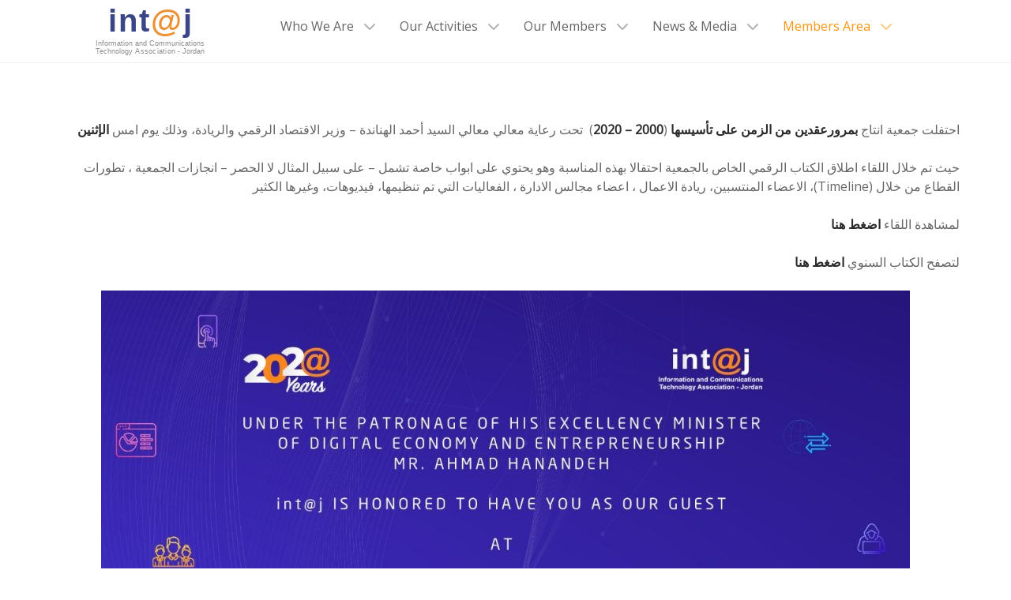

--- FILE ---
content_type: application/javascript;charset=UTF-8
request_url: https://uidbi-zgph.maillist-manage.com/ua/TrailEvent?category=update&action=view&trackingCode=ZCFORMVIEW&viewFrom=URL_ACTION&zx=12640b846&signupFormIx=3ze95cdcac448c302b73733580a0d4ce6a4de69988d5db31d32ab564968f5716b4&zcvers=3.0&source=https%3A%2F%2Fintaj.net%2F%25D8%25AC%25D9%2585%25D8%25B9%25D9%258A%25D8%25A9-%25D8%25A7%25D9%2586%25D8%25AA%25D8%25A7%25D8%25AC-%25D8%25AA%25D8%25AD%25D8%25AA%25D9%2581%25D9%2584-%25D8%25A8%25D9%2585%25D8%25B1%25D9%2588%25D8%25B1-%25D8%25B9%25D8%25B4%25D8%25B1%25D9%258A%25D9%2586-%25D8%25B9%25D8%25A7%25D9%2585%25D8%25A7-%25D8%25B9%25D9%2584%25D9%2589%2F
body_size: 805
content:
zcParamsCallback({orgIx:"3zb3acd81e7dc1039857e29eb34428d506404e8ec4f0a143150e765c07bb6452e1", actIx:"3zdf5c2285ad9e650a2c0ee81b79e7eaaebd52d05fe5fc37816c1c053151ac0373",custIx:"3zf6dcdaf12773e4ede0c9fbe960efba5afca2346b676f602f5908d50be2961436"});
zcSFReferrerCallback({status:"200",encryptSFId:"3ze95cdcac448c302b73733580a0d4ce6a4de69988d5db31d32ab564968f5716b4",zc_ref:"3zf6dcdaf12773e4ede0c9fbe960efba5aab936a5af8d99767a416312f839e630b",cntrIx:"3ze95cdcac448c302b73733580a0d4ce6a391f3c7e4fd936a9cd6a4fe613f6d020"});
